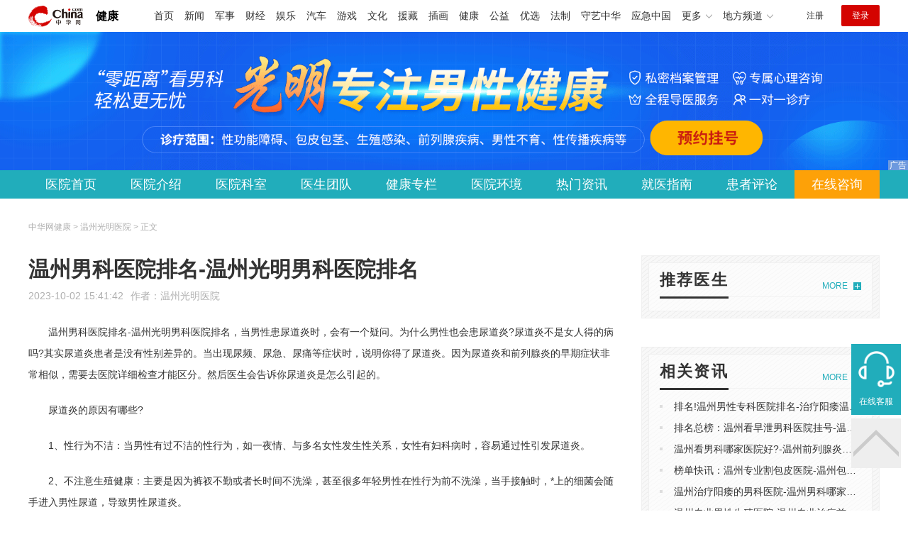

--- FILE ---
content_type: text/html
request_url: https://health.china.com/wzdoyy/news/20231002/45539511.html
body_size: 6633
content:
<!doctype html>
<html>
    <head>
        <meta charset="utf-8">
        <meta name="viewport" content="width=device-width,initial-scale=1.0,maximum-scale=1.0,minimum-scale=1.0,user-scalable=no"/>
        <link rel="stylesheet" href="/static/v02/css/global.css"/>
<link rel="stylesheet" href="/static/v02/css/style.css"/>
<style type="text/css">
	.friend-title{display:flex;}
	.friend-list{display:none;}
	.friend-list:first-child{display:block;}
</style>
        <title>温州男科医院排名-温州光明男科医院排名_温州光明医院_中华网健康频道</title>
        <meta name="keywords" content="温州男科医院排名-温州光明男科医院排名,温州男科医院那较好,温州男科医院那些好,温州治疗男科医院,温州男科医院排名,温州男科医院">
        <meta name="description" content="　　温州男科医院排名-温州光明男科医院排名，当男性患尿道炎时，会有一个疑问。为什么男性也会患尿道炎?尿道炎不是女人得的病吗?其实尿道炎患者是没有性别差异的。当出现尿频、尿急、尿痛等症状时，说明你得了尿道炎。因...">
        <meta http-equiv="Cache-Control" content="no-siteapp" />
        <meta http-equiv="Cache-Control" content="no-transform" />
        <meta name="applicable-device" content="pc" />
        <link rel="alternate" media="only screen and (max-width: 640px)" href="http://m.health.china.com/wzdoyy/news/20231002/45539511.html" />
        <meta name="mobile-agent" content="format=html5;url=http://m.health.china.com/wzdoyy/news/20231002/45539511.html">
    </head>
    <body>
        
    
<!-- /etc/hospital/pub_head_link.shtml start -->
    <div class="hosp_top_header_bg">
        <div class="hosp_top_header">
            <a href="/" class="logo">健康</a>
<!-- /etc/h_top_2021.shtml Start -->
<link href="//www.china.com/zh_cn/plugin/all/topheader/top_header_style_2021.css" rel="stylesheet">
<div class="top_header_bg">
    <div class="top_header">
        <ul class="top_header_channel">
            <li><a href="//www.china.com/" target="_blank">首页</a></li>
            <li><a href="//news.china.com/" target="_blank">新闻</a></li>
            <li><a href="//military.china.com" target="_blank">军事</a></li>
            <li><a href="//finance.china.com/" target="_blank">财经</a></li>
            <li><a href="//ent.china.com/" target="_blank">娱乐</a></li>
            <li><a href="//auto.china.com/" target="_blank">汽车</a></li>
            <li><a href="//game.china.com/" target="_blank">游戏</a></li>
            <li><a href="//culture.china.com/" target="_blank">文化</a></li>
            <li><a href="//yuanzang.china.com" target="_blank">援藏</a></li>
            <li><a href="//chahua.china.com/" target="_blank">插画</a></li>
            <li><a href="//health.china.com/" target="_blank">健康</a></li>
            <li><a href="//gongyi.china.com/" target="_blank">公益</a></li>
            <li><a href="//youxuan.china.com/" target="_blank">优选</a></li>
            <li><a href="//law.china.com/" target="_blank">法制</a></li>
            <li><a href="//shouyi.china.com/" target="_blank">守艺中华</a></li>
            <li><a href="//news.china.com/EmergencyChina/" target="_blank">应急中国</a></li>
            <li class="top_header_sub">更多<div class="sub"><a href="//fo.china.com/" target="_blank">佛学</a><!-- <a href="//jiu.china.com/" target="_blank">酒业</a> --><a href="//history.china.com" target="_blank">文史</a><a href="//gushici.china.com/" target="_blank">古诗词</a><a href="//art.china.com/renwu/" target="_blank">人物</a><a href="//jiemeng.china.com/" target="_blank">解梦</a><a href="//life.china.com/" target="_blank">生活</a><a href="//business.china.com/" target="_blank">商业</a><a href="//ai5g.china.com/" target="_blank">数智</a></div></li>
            <li class="top_header_sub">地方频道<div class="sub"><!-- <a href="//fj.china.com/" target="_blank">福建</a> --><a href="//hb.china.com/" target="_blank">湖北</a><!-- <a href="//henan.china.com/" target="_blank">河南</a> <a href="//jiangsu.china.com/" target="_blank">江苏</a>--><a href="//sd.china.com/" target="_blank">山东</a><a href="//sx.china.com/" target="_blank">山西</a><a href="//shaanxi.china.com/" target="_blank">丝路</a></div></li>
        </ul>
        <script>(function(){var hover=function(elem,overCallback,outCallback){var isHover=false;var preOvTime=new Date().getTime();function over(e){var curOvTime=new Date().getTime();isHover=true;if(curOvTime-preOvTime>10){overCallback(e,elem)}preOvTime=curOvTime};function out(e){var curOvTime=new Date().getTime();preOvTime=curOvTime;isHover=false;setTimeout(function(){if(!isHover){outCallback(e,elem)}},10)};elem.addEventListener('mouseover',over,false);elem.addEventListener('mouseout',out,false)};var _elem=document.querySelectorAll('.top_header_sub');for(var i=0,j=_elem.length;i<j;i++){hover(_elem[i],function(e,elem){elem.className='top_header_sub over'},function(e,elem){elem.className='top_header_sub'})}})();</script>
        <ul class="top_header_nav">
            <li><span id="headNavLogin" class="headNavLogin"><a id="headNav_reg" href="//passport.china.com/reg/mobile" target="_blank" class="reg">注册</a><a id="headNav_login" href="//passport.china.com/" target="_blank" class="login">登录</a></span></li>
        </ul>
        <script src="//dvsend.china.com/china_login/js/china_api_login.js"></script>
        <script>china_api_login({id:'headNavLogin',initHTML:'<a id="headNav_reg" href="//passport.china.com/reg/mobile" target="_blank" class="reg">注册</a><a id="headNav_login" href="//passport.china.com/" target="_blank" class="login">登录</a>',logonHTML:'<em class="headNavLogout"><span title="[F7:nickname /]"><a href="//passport.china.com/">[F7:nickname /]</a></span>[F7:out /]</em>'});</script>
    </div>
</div>
<!-- /etc/h_top_2021.shtml End -->
        </div>
    </div>
<!-- /etc/hospital/pub_head_link.shtml end -->

    <!-- 头部 -->
    <div id="hosp-header">
        <div id="hosp-header-banner">
            <a href="https://bjok8.kuaishang.cn/bs/im.htm?cas=33419___700386&fi=40175&ism=1&sText=%E4%B8%AD%E5%8D%8E%E7%BD%91&ref=%E4%B8%AD%E5%8D%8E%E7%BD%91"><img src="https://img3.utuku.imgcdc.com/uploadimg/health/20230227/461c73c2-a6f9-43ee-b278-e03189e89f75.png" alt=""></a>
            
        </div>
        <div id="hosp-nav-bg">
            <ul class="hosp-nav">
                <li><a href="https://health.china.com/wzdoyy/">医院首页</a></li><li><a href="https://health.china.com/wzdoyy/jianjie/">医院介绍</a></li><li><a href="https://health.china.com/wzdoyy/keshi/">医院科室</a></li><li><a href="https://health.china.com/wzdoyy/doctor/">医生团队</a></li><li><a href="https://health.china.com/jkzl/wzdoyy/">健康专栏</a></li><li><a href="https://health.china.com/wzdoyy/yiyuanhj/">医院环境</a></li><li><a href="https://health.china.com/wzdoyy/news/">热门资讯</a></li><li><a href="https://health.china.com/wzdoyy/jiuyizhinan/">就医指南</a></li><li><a href="https://health.china.com/wzdoyy/comment/">患者评论</a></li><li class="special"><a href="https://bjok8.kuaishang.cn/bs/im.htm?cas=33419___700386&fi=40175&ism=1&sText=%E4%B8%AD%E5%8D%8E%E7%BD%91&ref=%E4%B8%AD%E5%8D%8E%E7%BD%91" rel="nofollow">在线咨询</a></li>
            </ul>
        </div>
    </div>


        <!-- 主体 -->
        <div class="wrap clearfix">
            <div class="wrap-left">
                <div class="crumbs">中华网健康 > 温州光明医院 > 正文</div>
                <div class="article-area" id="chan_mainBlk">
                    <div class="article-title" id="chan_newsTitle">温州男科医院排名-温州光明男科医院排名</div>
                    <div class="article-info"><span class="article-info-time">2023-10-02 15:41:42</span><span class="article-info-source">作者：<a href='http://health.china.com/wzdoyy/' target='_blank'>温州光明医院</a></span>
                    </div>
                    <iframe id="" name="" src="/hospital/1912/common/media.shtml" width="810" height="80" frameborder="0" marginwidth="0" marginheight="0" scrolling="no" allowtransparency="true" ></iframe>
                    <div class="article-content clearfix" id="chan_newsDetail">
                        <p>温州男科医院排名-温州光明男科医院排名，当男性患尿道炎时，会有一个疑问。为什么男性也会患尿道炎?尿道炎不是女人得的病吗?其实尿道炎患者是没有性别差异的。当出现尿频、尿急、尿痛等症状时，说明你得了尿道炎。因为尿道炎和前列腺炎的早期症状非常相似，需要去医院详细检查才能区分。然后医生会告诉你尿道炎是怎么引起的。</p> <p>尿道炎的原因有哪些?</p> <p>1、性行为不洁：当男性有过不洁的性行为，如一夜情、与多名女性发生性关系，女性有妇科病时，容易通过性引发尿道炎。</p> <p>2、不注意生殖健康：主要是因为裤衩不勤或者长时间不洗澡，甚至很多年轻男性在性行为前不洗澡，当手接触时，*上的细菌会随手进入男性尿道，导致男性尿道炎。</p> <p>3、身体免疫力低下：很多男性会因为糖尿病、高血压等慢疾病导致身体免疫力低下，不好的生活习惯也会导致男性尿道炎。</p> <p>温州男科医院排名-温州光明男科医院排名，温州光明医院温馨提醒:男科医院可以解决“看病难、看病贵”的问题，提供在线问诊、远程疾病咨询、在线预约挂号，患者可以方便快捷地预约挂号，实现到医院直接就医。</p>
                    </div>
                    
                    <!-- 内页浮动 -->
                    <div class="article-m-left" id="pc_article_ad"></div>
                </div>
                <!-- 相关阅读 -->
                <div class="wp-title">
                    <h2>相关阅读</h2>
                </div>
                <ul class="hosp-list">
                    
                    
                    <li>
                        <div class="hosp-list-news clearfix">
                            <h3>
                                <a href="https://health.china.com/wzdoyy/tsyl/20220615/42564698.html" target="_blank">温州哪家医院治疗男科较好</a>
                            </h3>
                            <p>　　温州哪家医院治疗男科较好?温州光明男科医院医生认为：有一些男性发现了身体上的异常，通常我们都是因为对于一些男性会有男科疾病或其他管理问题，这些发展情况对男性的伤害到了很大，一旦发现存在异常，此时就不要拖延，尽早到医院做相关的诊断</p>
                        </div>
                        <div class="hosp-list-info">
                            <span class="hosp-list-time">2024-03-27 20:47:47</span>
                            <span class="hosp-list-tags"><i>温州看男科那家医院好</i><i>温州哪家医院治疗男科较好</i><i>温州看男科到哪里好</i><i>温州好的男科医院在哪</i><i>温州正规的男性医院</i></span>
                        </div>
                    </li>
                    
                    

                    
                    <li>
                        <div class="hosp-list-news clearfix">
                            <h3>
                                <a href="https://health.china.com/wzdoyy/tsyl/20220801/42991103.html" target="_blank">温州哪个医院治疗男科医院较好</a>
                            </h3>
                            <p>　　温州哪个医院治疗男科医院较好?温州光明男科医院的医生认为，男科疾病高发与我们不好的生活习惯和健康意识不足有关。男性疾病在生活压力大的时候特别容易溜进来，很多男性的人也经常为此苦恼。因此，男科疾病的治疗值得关注</p>
                        </div>
                        <div class="hosp-list-info">
                            <span class="hosp-list-time">2024-03-27 20:45:58</span>
                            <span class="hosp-list-tags"><i>温州市好的男科医院排名</i><i>温州看男科专科去哪个医院</i><i>男科医院去哪里好点温州</i><i>温州男科专科医院到底哪家</i><i>温州哪个医院治疗男科医院</i></span>
                        </div>
                    </li>
                    
                    

                    
                    <li>
                        <div class="hosp-list-news clearfix">
                            <h3>
                                <a href="https://health.china.com/wzdoyy/tsyl/20211227/40682899.html" target="_blank">温州哪个医院治疗男科疾病较好</a>
                            </h3>
                            <p>　　温州哪个医院治疗男科疾病较好?如果疾病严重的话，会对患者的性功能产生*的影响，因此男性*要警惕，当然男性疾病如果能够及时治疗的话，一般就能够达到较为明显的治*果，那么，温州哪个医院治疗男科疾病较好?看看温州光明男科医院医生是怎么说的</p>
                        </div>
                        <div class="hosp-list-info">
                            <span class="hosp-list-time">2024-03-27 20:53:58</span>
                            <span class="hosp-list-tags"><i>温州哪个医院治疗男科疾病</i><i>温州早泄治疗男科医院</i><i>温州哪里治疗男科病好</i><i>温州治疗男科的医院</i><i>温州男科医院</i></span>
                        </div>
                    </li>
                    
                    

                    
                    <li>
                        <div class="hosp-list-news clearfix">
                            <h3>
                                <a href="https://health.china.com/wzdoyy/tsyl/20240112/46074913.html" target="_blank">温州看男科哪个医院较好-温州光明男科医院排名</a>
                            </h3>
                            <p>　　温州看男科哪个医院较好-温州光明男科医院排名，男人早泄是指男性在房事过程中无法控制射精时间，提前达到高昂的现象。这不仅会给男性带来困扰和焦虑，也会影响夫妻关系的和谐。早泄的原因有多种多样，下面将介绍一些常见的原因</p>
                        </div>
                        <div class="hosp-list-info">
                            <span class="hosp-list-time">2024-03-28 18:23:16</span>
                            <span class="hosp-list-tags"><i>温州男科医院找哪家</i><i>温州治疗男科医院排名哪个</i><i>温州治疗男科医院好</i><i>温州重点男科医院</i><i>温州男科医院那较好</i></span>
                        </div>
                    </li>
                    
                    

                    
                    <li>
                        <div class="hosp-list-news clearfix">
                            <h3>
                                <a href="https://health.china.com/wzdoyy/tsyl/20220408/41898114.html" target="_blank">温州哪家医院治疗男科较好去哪好</a>
                            </h3>
                            <p>　　前列腺炎折磨了很多男性，给男性的健康带来了很多伤害，甚至影响了男性患者的正常工作和生活.所以人群如果出现前列腺炎，要及时去正规医院接受检查治疗.
　　前列腺炎的病因是什么呢?
　　1、充血：充血成为导致前列腺炎致病的主要因素</p>
                        </div>
                        <div class="hosp-list-info">
                            <span class="hosp-list-time">2024-03-27 20:50:02</span>
                            <span class="hosp-list-tags"><i>温州哪家医院治疗男科较好</i><i>温州男性泌尿科医院</i><i>温州泌尿医院</i><i>温州男科医院哪个较好</i><i>温州男科哪个医生好</i></span>
                        </div>
                    </li>
                    
                    

                </ul>

            </div>
            <div class="wrap-right">
                <!-- pc 右侧 广告 通用 start -->
                
<div class="media-list-right mt0"></div>
                <!-- pc 右侧 广告 通用 end -->
                <!--推荐医生start-->
                
<div class="wp_right_bg mt40">
    <div class="wp_right_bg_inner">
        <div class="side-hd">
            <h2>推荐医生</h2>
            <a class="more" href="https://health.china.com/wzdoyy/doctor/">MORE</a>
        </div>

        <ul class="hosp-list-dr">
            

        </ul>
    </div>
</div>

                <!--推荐医生end-->
                <!--热词搜索start-->
                <!-- 热词搜索去掉 工单#6125 -->

                <!--热词搜索end-->
                <!--热门资讯start-->
                
<div class="wp_right_bg mt40">
    <div class="wp_right_bg_inner">
        <div class="side-hd">
            <h2>相关资讯</h2>
            <a class="more" href="https://health.china.com/wzdoyy/news/">MORE</a>
        </div>
        <ul class="hosp-list-txt">
            
            <li><a href="https://health.china.com/wzdoyy/news/20250918/48835635.html" target="_blank">排名!温州男性专科医院排名-治疗阳痿温州哪家医院好</a></li>
            

            <li><a href="https://health.china.com/wzdoyy/news/20250918/48835634.html" target="_blank">排名总榜：温州看早泄男科医院挂号-温州治疗早泄正规的男科医院</a></li>
            

            <li><a href="https://health.china.com/wzdoyy/news/20250918/48835633.html" target="_blank">温州看男科哪家医院好?-温州前列腺炎医院哪家好</a></li>
            

            <li><a href="https://health.china.com/wzdoyy/news/20250918/48835632.html" target="_blank">榜单快讯：温州专业割包皮医院-温州包皮手术在哪里可以做</a></li>
            

            <li><a href="https://health.china.com/wzdoyy/news/20250918/48835631.html" target="_blank">温州治疗阳痿的男科医院-温州男科哪家医院好-温州男科医院排名在线宣布</a></li>
            

            <li><a href="https://health.china.com/wzdoyy/news/20250912/48818866.html" target="_blank">温州专业男性生殖医院-温州专业治疗前列腺炎医院</a></li>
            

            <li><a href="https://health.china.com/wzdoyy/news/20250912/48818865.html" target="_blank">温州治疗阳痿的男科医院-温州哪家医院可以看阳痿</a></li>
            

            <li><a href="https://health.china.com/wzdoyy/news/20250912/48818864.html" target="_blank">温州男科医院-温州治疗性功能障碍较好的医院-专业排名实时发布</a></li>
            

            <li><a href="https://health.china.com/wzdoyy/news/20250912/48818863.html" target="_blank">揭晓：温州那一个医院割包皮比较专业-温州割包皮医院排行榜专业</a></li>
            

            <li><a href="https://health.china.com/wzdoyy/news/20250912/48818862.html" target="_blank">温州治疗前列腺炎好的医院-前列腺炎去温州哪个医院</a></li>
            

        </ul>
    </div>
</div>

                <!--热门资讯end-->
                <!--特色医疗start-->
                
<div class="wp_right_bg mt40">
    <div class="wp_right_bg_inner">
        <div class="side-hd">
            <h2>健康专栏</h2>
            <a class="more" href="https://health.china.com/jkzl/wzdoyy/">MORE</a>
        </div>
        <ul class="hosp-list-txt">
            
            <li><a href="https://health.china.com/jkzl/wzdoyy/20250902/48783093.html" target="_blank">温州光明男科治疗生殖感染“近期要点”温州光明男科看男病怎么样</a></li>
            

            <li><a href="https://health.china.com/jkzl/wzdoyy/20250326/48132815.html" target="_blank">实时公开：温州市男科医院哪个比较好-公开排名-温州光明男科医院怎么样</a></li>
            

            <li><a href="https://health.china.com/jkzl/wzdoyy/20241230/47809439.html" target="_blank">温州好的男科医院有哪些-温州光明男科医院评价</a></li>
            

            <li><a href="https://health.china.com/jkzl/wzdoyy/20241220/47772786.html" target="_blank">温州男科医院排名公开，温州靠前男科医院榜单发布</a></li>
            

            <li><a href="https://health.china.com/jkzl/wzdoyy/20241220/47772784.html" target="_blank">温州男科医院今日排行榜-温州光明男科医院怎么样</a></li>
            

            <li><a href="https://health.china.com/jkzl/wzdoyy/20241220/47772783.html" target="_blank">温州专治前列腺疾病的医院“热点”温州看前列腺炎好的医院排行</a></li>
            

            <li><a href="https://health.china.com/jkzl/wzdoyy/20241220/47772782.html" target="_blank">温州专治男科正规医院-温州光明男科医院怎么样</a></li>
            

            <li><a href="https://health.china.com/jkzl/wzdoyy/20241218/47764038.html" target="_blank">公开揭秘!温州男科专科医院排名-温州光明男科医院评价</a></li>
            

            <li><a href="https://health.china.com/jkzl/wzdoyy/20241218/47764035.html" target="_blank">温州男科医院哪个比较好-温州专业男科医院哪家好</a></li>
            

            <li><a href="https://health.china.com/jkzl/wzdoyy/20241216/47755438.html" target="_blank">看阳痿去温州那家医院好“榜单公开”温州看男科哪家医院好啊</a></li>
            

        </ul>
    </div>
</div>

                <!--特色医疗end-->
            </div>
        </div>
        <div class="media-fixed mf-l" id="pc_xuanfu_duilian_left"></div>
<input type="hidden" name="hospital_dir" id="hospital_dir" value="wzdoyy"/>
        <!--hospital foot start-->
<div class="hosp-contact">
     <ul class="hosp-nav">
        <li><a href="https://health.china.com/wzdoyy/">医院首页</a></li><li><a href="https://health.china.com/wzdoyy/jianjie/">医院介绍</a></li><li><a href="https://health.china.com/wzdoyy/keshi/">医院科室</a></li><li><a href="https://health.china.com/wzdoyy/doctor/">医生团队</a></li><li><a href="https://health.china.com/jkzl/wzdoyy/">健康专栏</a></li><li><a href="https://health.china.com/wzdoyy/yiyuanhj/">医院环境</a></li><li><a href="https://health.china.com/wzdoyy/news/">热门资讯</a></li><li><a href="https://health.china.com/wzdoyy/jiuyizhinan/">就医指南</a></li><li><a href="https://health.china.com/wzdoyy/comment/">患者评论</a></li><li class="special"><a href="https://bjok8.kuaishang.cn/bs/im.htm?cas=33419___700386&fi=40175&ism=1&sText=%E4%B8%AD%E5%8D%8E%E7%BD%91&ref=%E4%B8%AD%E5%8D%8E%E7%BD%91" rel="nofollow">在线咨询</a></li>
    </ul>
</div>
<div id="hosp-footer-bg">
    <div id="hosp-footer">
        <div class="hosp-copy-btn">
            <a href="https://bjok8.kuaishang.cn/bs/im.htm?cas=33419___700386&fi=40175&ism=1&sText=%E4%B8%AD%E5%8D%8E%E7%BD%91&ref=%E4%B8%AD%E5%8D%8E%E7%BD%91" target="_blank" class="btn bg-green">预约挂号</a>
            <a href="https://bjok8.kuaishang.cn/bs/im.htm?cas=33419___700386&fi=40175&ism=1&sText=%E4%B8%AD%E5%8D%8E%E7%BD%91&ref=%E4%B8%AD%E5%8D%8E%E7%BD%91" target="_blank" class="btn bg-white">在线咨询</a>
        </div>
        <div class="hosp-footer-qr"><img src="https://img3.utuku.imgcdc.com/uploadimg/health/20230221/2e9b6f1c-2445-4a2a-a0c2-d367d86973bd.jpg" alt="温州光明医院预约挂号"></div>
        <div class="hosp-copy">
            <p class="hosp-copy-name">温州光明医院<span>(温州光明男科医院、温州男科医院)</span></p>
            <p class="hosp-copy-addr">浙江省温州市鹿城区黎明街道万源路849号（黎明工业区18号 新城汽车站对面）</p>
            <p class="hosp-copy-tel">0577--88812132</p>
            <p>版权所有：温州光明医院</p>
            <p class="hosp-copy-declare">申明：中华网健康频道登载此文出于传递更多信息之目的，并不意味着赞同其观点或证实其描述。文章内容仅供参考，具体治疗及选购请咨询医生或相关专业人士。</p>
        </div>
    </div>
</div>

<div class="fixed-toolbar">
    <a href="https://bjok8.kuaishang.cn/bs/im.htm?cas=33419___700386&fi=40175&ism=1&sText=%E4%B8%AD%E5%8D%8E%E7%BD%91&ref=%E4%B8%AD%E5%8D%8E%E7%BD%91" class="online-service">在线客服</a>
    <span class="gotop"></span>
</div>
<!--hospital foot end-->

        <script src="/static/v02/js/jquery-3.4.1.min.js"></script>
<script src="/static/v02/js/jquery.SuperSlide.2.1.3.js"></script>
<script src="/static/v02/js/main.js"></script>
<script src="/static/v02/js/media.min.js"></script>
<script type="text/javascript">
	$('.friend-titleLsit span').on('click',function(){
		var $this = $(this);
		var pid = $this.attr('data-value');
		$('#sl_'+pid).show().siblings().hide();
	})
</script>
<!--统计代码-->
<script>
var _hmt = _hmt || [];
(function() {
var hm = document.createElement("script");
hm.src = "https://hm.baidu.com/hm.js?52674a7a080f42871737e0b0591bc9f1";
var s = document.getElementsByTagName("script")[0]; 
s.parentNode.insertBefore(hm, s);
})();
</script>
      
    </body>
</html>